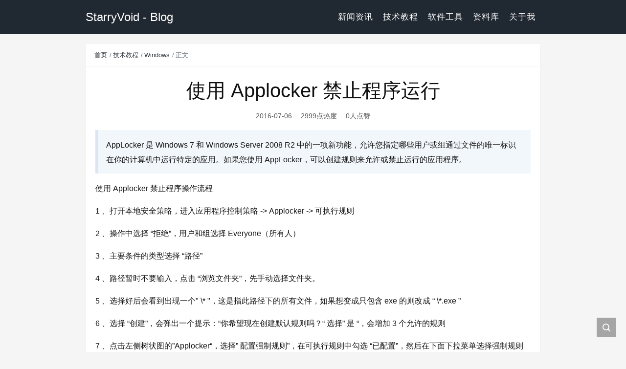

--- FILE ---
content_type: text/html; charset=UTF-8
request_url: https://blog.starryvoid.com/archives/41.html
body_size: 8219
content:
<!DOCTYPE html>
<html lang="zh-cn">

<head>
    <meta charset="UTF-8">
    <meta http-equiv="X-UA-Compatible" content="ie=edge">
    <!-- don't support ie -->
    <meta name="renderer" content="webkit" />
    <!-- don't transform by use mobile -->
    <meta name="applicable-device" content="pc,mobile" />
    <meta name="HandheldFriendly" content="true" />
    <meta http-equiv="Cache-Control" content="no-siteapp" />
    <!-- quick mysite reload -->
    <!--link rel="dns-prefetch" href="//www.starryvoid.com"-->
    <link rel="dns-prefetch" href="//image.starryvoid.com">
    <link rel="dns-prefetch" href="//downloads.starryvoid.com">
    <!--link rel="preconnect" href="//www.starryvoid.com"-->
    <!--link rel="preconnect" href="//image.starryvoid.com"-->
    <!--link rel="preconnect" href="//downloads.starryvoid.com"-->
    <title>使用 Applocker 禁止程序运行 - StarryVoid - Blog</title>
    <meta name="viewport" content="width=device-width, initial-scale=1, shrink-to-fit=no">
    <meta name="format-detection" content="telphone=no, email=no">
    <meta name="keywords" content="applocket">
    <meta name="description" itemprop="description" content="AppLocker 是 Windows 7 和 Windows Server 2008 R2 中的一项新功能，允许您指定哪些用户或组通过文件的唯一标识在你的计算机中运行特定的应用。如果您使用 AppLocker，可以创建规则来允许或禁止运行的应用程序。 使用 Applocker 禁止程序操作流程 1 、打开本地安全策略，进入应用程序控制策略 -&gt; Applocker -&gt; 可执行规则 2 、操作中选择 “拒绝”，用户和组选择 Everyone（所有人） 3 、主要条件的类型选择 “路径” 4 、路径暂时 [&hellip;]">
    <meta name="theme-color" content="#282a2c">
    <meta itemprop="image" content="https://blog.starryvoid.com/wp-content/uploads/2017/12/color_100.png" />
    <link rel="shortcut icon" href="https://blog.starryvoid.com/wp-content/uploads/2016/07/color.png"><meta name='robots' content='max-image-preview:large' />
<style id='wp-img-auto-sizes-contain-inline-css' type='text/css'>
img:is([sizes=auto i],[sizes^="auto," i]){contain-intrinsic-size:3000px 1500px}
/*# sourceURL=wp-img-auto-sizes-contain-inline-css */
</style>
<style id='wp-block-library-inline-css' type='text/css'>
:root{--wp-block-synced-color:#7a00df;--wp-block-synced-color--rgb:122,0,223;--wp-bound-block-color:var(--wp-block-synced-color);--wp-editor-canvas-background:#ddd;--wp-admin-theme-color:#007cba;--wp-admin-theme-color--rgb:0,124,186;--wp-admin-theme-color-darker-10:#006ba1;--wp-admin-theme-color-darker-10--rgb:0,107,160.5;--wp-admin-theme-color-darker-20:#005a87;--wp-admin-theme-color-darker-20--rgb:0,90,135;--wp-admin-border-width-focus:2px}@media (min-resolution:192dpi){:root{--wp-admin-border-width-focus:1.5px}}.wp-element-button{cursor:pointer}:root .has-very-light-gray-background-color{background-color:#eee}:root .has-very-dark-gray-background-color{background-color:#313131}:root .has-very-light-gray-color{color:#eee}:root .has-very-dark-gray-color{color:#313131}:root .has-vivid-green-cyan-to-vivid-cyan-blue-gradient-background{background:linear-gradient(135deg,#00d084,#0693e3)}:root .has-purple-crush-gradient-background{background:linear-gradient(135deg,#34e2e4,#4721fb 50%,#ab1dfe)}:root .has-hazy-dawn-gradient-background{background:linear-gradient(135deg,#faaca8,#dad0ec)}:root .has-subdued-olive-gradient-background{background:linear-gradient(135deg,#fafae1,#67a671)}:root .has-atomic-cream-gradient-background{background:linear-gradient(135deg,#fdd79a,#004a59)}:root .has-nightshade-gradient-background{background:linear-gradient(135deg,#330968,#31cdcf)}:root .has-midnight-gradient-background{background:linear-gradient(135deg,#020381,#2874fc)}:root{--wp--preset--font-size--normal:16px;--wp--preset--font-size--huge:42px}.has-regular-font-size{font-size:1em}.has-larger-font-size{font-size:2.625em}.has-normal-font-size{font-size:var(--wp--preset--font-size--normal)}.has-huge-font-size{font-size:var(--wp--preset--font-size--huge)}.has-text-align-center{text-align:center}.has-text-align-left{text-align:left}.has-text-align-right{text-align:right}.has-fit-text{white-space:nowrap!important}#end-resizable-editor-section{display:none}.aligncenter{clear:both}.items-justified-left{justify-content:flex-start}.items-justified-center{justify-content:center}.items-justified-right{justify-content:flex-end}.items-justified-space-between{justify-content:space-between}.screen-reader-text{border:0;clip-path:inset(50%);height:1px;margin:-1px;overflow:hidden;padding:0;position:absolute;width:1px;word-wrap:normal!important}.screen-reader-text:focus{background-color:#ddd;clip-path:none;color:#444;display:block;font-size:1em;height:auto;left:5px;line-height:normal;padding:15px 23px 14px;text-decoration:none;top:5px;width:auto;z-index:100000}html :where(.has-border-color){border-style:solid}html :where([style*=border-top-color]){border-top-style:solid}html :where([style*=border-right-color]){border-right-style:solid}html :where([style*=border-bottom-color]){border-bottom-style:solid}html :where([style*=border-left-color]){border-left-style:solid}html :where([style*=border-width]){border-style:solid}html :where([style*=border-top-width]){border-top-style:solid}html :where([style*=border-right-width]){border-right-style:solid}html :where([style*=border-bottom-width]){border-bottom-style:solid}html :where([style*=border-left-width]){border-left-style:solid}html :where(img[class*=wp-image-]){height:auto;max-width:100%}:where(figure){margin:0 0 1em}html :where(.is-position-sticky){--wp-admin--admin-bar--position-offset:var(--wp-admin--admin-bar--height,0px)}@media screen and (max-width:600px){html :where(.is-position-sticky){--wp-admin--admin-bar--position-offset:0px}}

/*# sourceURL=wp-block-library-inline-css */
</style><style id='global-styles-inline-css' type='text/css'>
:root{--wp--preset--aspect-ratio--square: 1;--wp--preset--aspect-ratio--4-3: 4/3;--wp--preset--aspect-ratio--3-4: 3/4;--wp--preset--aspect-ratio--3-2: 3/2;--wp--preset--aspect-ratio--2-3: 2/3;--wp--preset--aspect-ratio--16-9: 16/9;--wp--preset--aspect-ratio--9-16: 9/16;--wp--preset--color--black: #000000;--wp--preset--color--cyan-bluish-gray: #abb8c3;--wp--preset--color--white: #ffffff;--wp--preset--color--pale-pink: #f78da7;--wp--preset--color--vivid-red: #cf2e2e;--wp--preset--color--luminous-vivid-orange: #ff6900;--wp--preset--color--luminous-vivid-amber: #fcb900;--wp--preset--color--light-green-cyan: #7bdcb5;--wp--preset--color--vivid-green-cyan: #00d084;--wp--preset--color--pale-cyan-blue: #8ed1fc;--wp--preset--color--vivid-cyan-blue: #0693e3;--wp--preset--color--vivid-purple: #9b51e0;--wp--preset--gradient--vivid-cyan-blue-to-vivid-purple: linear-gradient(135deg,rgb(6,147,227) 0%,rgb(155,81,224) 100%);--wp--preset--gradient--light-green-cyan-to-vivid-green-cyan: linear-gradient(135deg,rgb(122,220,180) 0%,rgb(0,208,130) 100%);--wp--preset--gradient--luminous-vivid-amber-to-luminous-vivid-orange: linear-gradient(135deg,rgb(252,185,0) 0%,rgb(255,105,0) 100%);--wp--preset--gradient--luminous-vivid-orange-to-vivid-red: linear-gradient(135deg,rgb(255,105,0) 0%,rgb(207,46,46) 100%);--wp--preset--gradient--very-light-gray-to-cyan-bluish-gray: linear-gradient(135deg,rgb(238,238,238) 0%,rgb(169,184,195) 100%);--wp--preset--gradient--cool-to-warm-spectrum: linear-gradient(135deg,rgb(74,234,220) 0%,rgb(151,120,209) 20%,rgb(207,42,186) 40%,rgb(238,44,130) 60%,rgb(251,105,98) 80%,rgb(254,248,76) 100%);--wp--preset--gradient--blush-light-purple: linear-gradient(135deg,rgb(255,206,236) 0%,rgb(152,150,240) 100%);--wp--preset--gradient--blush-bordeaux: linear-gradient(135deg,rgb(254,205,165) 0%,rgb(254,45,45) 50%,rgb(107,0,62) 100%);--wp--preset--gradient--luminous-dusk: linear-gradient(135deg,rgb(255,203,112) 0%,rgb(199,81,192) 50%,rgb(65,88,208) 100%);--wp--preset--gradient--pale-ocean: linear-gradient(135deg,rgb(255,245,203) 0%,rgb(182,227,212) 50%,rgb(51,167,181) 100%);--wp--preset--gradient--electric-grass: linear-gradient(135deg,rgb(202,248,128) 0%,rgb(113,206,126) 100%);--wp--preset--gradient--midnight: linear-gradient(135deg,rgb(2,3,129) 0%,rgb(40,116,252) 100%);--wp--preset--font-size--small: 13px;--wp--preset--font-size--medium: 20px;--wp--preset--font-size--large: 36px;--wp--preset--font-size--x-large: 42px;--wp--preset--spacing--20: 0.44rem;--wp--preset--spacing--30: 0.67rem;--wp--preset--spacing--40: 1rem;--wp--preset--spacing--50: 1.5rem;--wp--preset--spacing--60: 2.25rem;--wp--preset--spacing--70: 3.38rem;--wp--preset--spacing--80: 5.06rem;--wp--preset--shadow--natural: 6px 6px 9px rgba(0, 0, 0, 0.2);--wp--preset--shadow--deep: 12px 12px 50px rgba(0, 0, 0, 0.4);--wp--preset--shadow--sharp: 6px 6px 0px rgba(0, 0, 0, 0.2);--wp--preset--shadow--outlined: 6px 6px 0px -3px rgb(255, 255, 255), 6px 6px rgb(0, 0, 0);--wp--preset--shadow--crisp: 6px 6px 0px rgb(0, 0, 0);}:where(.is-layout-flex){gap: 0.5em;}:where(.is-layout-grid){gap: 0.5em;}body .is-layout-flex{display: flex;}.is-layout-flex{flex-wrap: wrap;align-items: center;}.is-layout-flex > :is(*, div){margin: 0;}body .is-layout-grid{display: grid;}.is-layout-grid > :is(*, div){margin: 0;}:where(.wp-block-columns.is-layout-flex){gap: 2em;}:where(.wp-block-columns.is-layout-grid){gap: 2em;}:where(.wp-block-post-template.is-layout-flex){gap: 1.25em;}:where(.wp-block-post-template.is-layout-grid){gap: 1.25em;}.has-black-color{color: var(--wp--preset--color--black) !important;}.has-cyan-bluish-gray-color{color: var(--wp--preset--color--cyan-bluish-gray) !important;}.has-white-color{color: var(--wp--preset--color--white) !important;}.has-pale-pink-color{color: var(--wp--preset--color--pale-pink) !important;}.has-vivid-red-color{color: var(--wp--preset--color--vivid-red) !important;}.has-luminous-vivid-orange-color{color: var(--wp--preset--color--luminous-vivid-orange) !important;}.has-luminous-vivid-amber-color{color: var(--wp--preset--color--luminous-vivid-amber) !important;}.has-light-green-cyan-color{color: var(--wp--preset--color--light-green-cyan) !important;}.has-vivid-green-cyan-color{color: var(--wp--preset--color--vivid-green-cyan) !important;}.has-pale-cyan-blue-color{color: var(--wp--preset--color--pale-cyan-blue) !important;}.has-vivid-cyan-blue-color{color: var(--wp--preset--color--vivid-cyan-blue) !important;}.has-vivid-purple-color{color: var(--wp--preset--color--vivid-purple) !important;}.has-black-background-color{background-color: var(--wp--preset--color--black) !important;}.has-cyan-bluish-gray-background-color{background-color: var(--wp--preset--color--cyan-bluish-gray) !important;}.has-white-background-color{background-color: var(--wp--preset--color--white) !important;}.has-pale-pink-background-color{background-color: var(--wp--preset--color--pale-pink) !important;}.has-vivid-red-background-color{background-color: var(--wp--preset--color--vivid-red) !important;}.has-luminous-vivid-orange-background-color{background-color: var(--wp--preset--color--luminous-vivid-orange) !important;}.has-luminous-vivid-amber-background-color{background-color: var(--wp--preset--color--luminous-vivid-amber) !important;}.has-light-green-cyan-background-color{background-color: var(--wp--preset--color--light-green-cyan) !important;}.has-vivid-green-cyan-background-color{background-color: var(--wp--preset--color--vivid-green-cyan) !important;}.has-pale-cyan-blue-background-color{background-color: var(--wp--preset--color--pale-cyan-blue) !important;}.has-vivid-cyan-blue-background-color{background-color: var(--wp--preset--color--vivid-cyan-blue) !important;}.has-vivid-purple-background-color{background-color: var(--wp--preset--color--vivid-purple) !important;}.has-black-border-color{border-color: var(--wp--preset--color--black) !important;}.has-cyan-bluish-gray-border-color{border-color: var(--wp--preset--color--cyan-bluish-gray) !important;}.has-white-border-color{border-color: var(--wp--preset--color--white) !important;}.has-pale-pink-border-color{border-color: var(--wp--preset--color--pale-pink) !important;}.has-vivid-red-border-color{border-color: var(--wp--preset--color--vivid-red) !important;}.has-luminous-vivid-orange-border-color{border-color: var(--wp--preset--color--luminous-vivid-orange) !important;}.has-luminous-vivid-amber-border-color{border-color: var(--wp--preset--color--luminous-vivid-amber) !important;}.has-light-green-cyan-border-color{border-color: var(--wp--preset--color--light-green-cyan) !important;}.has-vivid-green-cyan-border-color{border-color: var(--wp--preset--color--vivid-green-cyan) !important;}.has-pale-cyan-blue-border-color{border-color: var(--wp--preset--color--pale-cyan-blue) !important;}.has-vivid-cyan-blue-border-color{border-color: var(--wp--preset--color--vivid-cyan-blue) !important;}.has-vivid-purple-border-color{border-color: var(--wp--preset--color--vivid-purple) !important;}.has-vivid-cyan-blue-to-vivid-purple-gradient-background{background: var(--wp--preset--gradient--vivid-cyan-blue-to-vivid-purple) !important;}.has-light-green-cyan-to-vivid-green-cyan-gradient-background{background: var(--wp--preset--gradient--light-green-cyan-to-vivid-green-cyan) !important;}.has-luminous-vivid-amber-to-luminous-vivid-orange-gradient-background{background: var(--wp--preset--gradient--luminous-vivid-amber-to-luminous-vivid-orange) !important;}.has-luminous-vivid-orange-to-vivid-red-gradient-background{background: var(--wp--preset--gradient--luminous-vivid-orange-to-vivid-red) !important;}.has-very-light-gray-to-cyan-bluish-gray-gradient-background{background: var(--wp--preset--gradient--very-light-gray-to-cyan-bluish-gray) !important;}.has-cool-to-warm-spectrum-gradient-background{background: var(--wp--preset--gradient--cool-to-warm-spectrum) !important;}.has-blush-light-purple-gradient-background{background: var(--wp--preset--gradient--blush-light-purple) !important;}.has-blush-bordeaux-gradient-background{background: var(--wp--preset--gradient--blush-bordeaux) !important;}.has-luminous-dusk-gradient-background{background: var(--wp--preset--gradient--luminous-dusk) !important;}.has-pale-ocean-gradient-background{background: var(--wp--preset--gradient--pale-ocean) !important;}.has-electric-grass-gradient-background{background: var(--wp--preset--gradient--electric-grass) !important;}.has-midnight-gradient-background{background: var(--wp--preset--gradient--midnight) !important;}.has-small-font-size{font-size: var(--wp--preset--font-size--small) !important;}.has-medium-font-size{font-size: var(--wp--preset--font-size--medium) !important;}.has-large-font-size{font-size: var(--wp--preset--font-size--large) !important;}.has-x-large-font-size{font-size: var(--wp--preset--font-size--x-large) !important;}
/*# sourceURL=global-styles-inline-css */
</style>

<style id='classic-theme-styles-inline-css' type='text/css'>
/*! This file is auto-generated */
.wp-block-button__link{color:#fff;background-color:#32373c;border-radius:9999px;box-shadow:none;text-decoration:none;padding:calc(.667em + 2px) calc(1.333em + 2px);font-size:1.125em}.wp-block-file__button{background:#32373c;color:#fff;text-decoration:none}
/*# sourceURL=/wp-includes/css/classic-themes.min.css */
</style>
<link rel='stylesheet' id='toc-screen-css' href='https://blog.starryvoid.com/wp-content/plugins/table-of-contents-plus/screen.min.css?ver=2411.1' type='text/css' media='all' />
<style id='toc-screen-inline-css' type='text/css'>
div#toc_container {background: #ffffff;border: 1px solid #ffffff;width: 50%;}div#toc_container ul li {font-size: 90%;}div#toc_container p.toc_title a,div#toc_container ul.toc_list a {color: #0073b1;}
/*# sourceURL=toc-screen-inline-css */
</style>
<link rel='stylesheet' id='bootstrap-css' href='https://blog.starryvoid.com/wp-content/themes/kratos/assets/css/bootstrap.min.css?ver=4.5.0' type='text/css' media='all' />
<link rel='stylesheet' id='kicon-css' href='https://blog.starryvoid.com/wp-content/themes/kratos/assets/css/iconfont.min.css?ver=4.3.2' type='text/css' media='all' />
<link rel='stylesheet' id='layer-css' href='https://blog.starryvoid.com/wp-content/themes/kratos/assets/css/layer.min.css?ver=3.1.1' type='text/css' media='all' />
<link rel='stylesheet' id='lightgallery-css' href='https://blog.starryvoid.com/wp-content/themes/kratos/assets/css/lightgallery.min.css?ver=1.4.0' type='text/css' media='all' />
<link rel='stylesheet' id='animate-css' href='https://blog.starryvoid.com/wp-content/themes/kratos/assets/css/animate.min.css?ver=4.1.1' type='text/css' media='all' />
<link rel='stylesheet' id='fontawesome-css' href='https://blog.starryvoid.com/wp-content/themes/kratos/assets/css/fontawesome.min.css?ver=5.15.2' type='text/css' media='all' />
<link rel='stylesheet' id='kratos-css' href='https://blog.starryvoid.com/wp-content/themes/kratos/style.css?ver=4.3.2' type='text/css' media='all' />
<style id='kratos-inline-css' type='text/css'>

        @media screen and (min-width: 992px) {
            .k-nav .navbar-brand h1 {
                color: #ffffff;
            }
            .k-nav .navbar-nav > li.nav-item > a {
                color: #ffffff;
            }
        }
        
.sticky-sidebar {
                position: sticky;
                top: 8px;
                height: 100%;
            }
/*# sourceURL=kratos-inline-css */
</style>
<link rel='stylesheet' id='kratos-child-css' href='https://blog.starryvoid.com/wp-content/themes/kratos-custom/style.css?ver=1.0' type='text/css' media='all' />
<link rel="icon" href="https://blog.starryvoid.com/wp-content/uploads/2016/07/cropped-color-2-32x32.png" sizes="32x32" />
<link rel="icon" href="https://blog.starryvoid.com/wp-content/uploads/2016/07/cropped-color-2-192x192.png" sizes="192x192" />
<link rel="apple-touch-icon" href="https://blog.starryvoid.com/wp-content/uploads/2016/07/cropped-color-2-180x180.png" />
<meta name="msapplication-TileImage" content="https://blog.starryvoid.com/wp-content/uploads/2016/07/cropped-color-2-270x270.png" />
<script type="2f9ae94c0afd718a1ef1dbd3-text/javascript" src="https://blog.starryvoid.com/wp-includes/js/jquery/jquery.min.js?ver=3.7.1" id="jquery-core-js"></script>
<script type="2f9ae94c0afd718a1ef1dbd3-text/javascript" src="https://blog.starryvoid.com/wp-includes/js/jquery/jquery-migrate.min.js?ver=3.4.1" id="jquery-migrate-js"></script>
<!-- Global site tag (gtag.js) - Google Analytics -->
<script async src="https://www.googletagmanager.com/gtag/js?id=G-N23WGKWR10" type="2f9ae94c0afd718a1ef1dbd3-text/javascript"></script>
<script type="2f9ae94c0afd718a1ef1dbd3-text/javascript">
  window.dataLayer = window.dataLayer || [];
  function gtag(){dataLayer.push(arguments);}
  gtag('js', new Date());
  
  gtag('config', 'G-N23WGKWR10');
  gtag('config', 'UA-75922634-2');
</script>
<!-- Global site tag (gtag.js) - Google Analytics -->
<script async src="https://www.googletagmanager.com/gtag/js?id=UA-75922634-2" type="2f9ae94c0afd718a1ef1dbd3-text/javascript"></script>
<script type="2f9ae94c0afd718a1ef1dbd3-text/javascript">
  window.dataLayer = window.dataLayer || [];
  function gtag(){dataLayer.push(arguments);}
  gtag('js', new Date());
  
  gtag('config', 'UA-75922634-2');
</script></head>

<body>
    <div class="k-header">
        <nav class="k-nav navbar navbar-expand-lg navbar-light fixed-top" style="background:#202831">
            <div class="container">
                <a class="navbar-brand" href="https://blog.starryvoid.com">
                    <h1>StarryVoid - Blog</h1>                </a>
                                    <button class="navbar-toggler navbar-toggler-right" id="navbutton" type="button" data-toggle="collapse" data-target="#navbarResponsive" aria-controls="navbarResponsive" aria-expanded="false" aria-label="Toggle navigation">
                        <span class="line first-line"></span>
                        <span class="line second-line"></span>
                        <span class="line third-line"></span>
                    </button>
                <div id="navbarResponsive" class="collapse navbar-collapse"><ul id="menu-main-v3" class="navbar-nav ml-auto"><li class="nav-item" ><a title="新闻资讯" href="https://blog.starryvoid.com/archives/category/news" class="nav-link">新闻资讯</a></li>
<li class="nav-item" ><a title="技术教程" href="https://blog.starryvoid.com/archives/category/course" class="nav-link">技术教程</a></li>
<li class="nav-item" ><a title="软件工具" href="https://blog.starryvoid.com/archives/category/software" class="nav-link">软件工具</a></li>
<li class="nav-item" ><a title="资料库" href="https://blog.starryvoid.com/archives/category/data" class="nav-link">资料库</a></li>
<li class="nav-item" ><a title="关于我" href="https://blog.starryvoid.com/about-me.html" class="nav-link">关于我</a></li>
</ul></div>            </div>
        </nav>
            </div>
<div class="k-main color" style="background:#f5f5f5">
    <div class="container">
        <div class="row">
            <div class="col-lg-12 details">
                                    <div class="article">
                                                    <div class="breadcrumb-box">
                                <ol class="breadcrumb">
                                    <li class="breadcrumb-item">
                                        <a class="text-dark" href="https://blog.starryvoid.com"> 首页</a>
                                    </li>
                                    <li class="breadcrumb-item"> <a class="text-dark" href="https://blog.starryvoid.com/archives/category/course">技术教程</a></li><li class="breadcrumb-item"> <a class="text-dark" href="https://blog.starryvoid.com/archives/category/course/windows">Windows</a></li>                                    <li class="breadcrumb-item active" aria-current="page"> 正文</li>
                                </ol>
                            </div>
                                                <div class="header">
                            <h1 class="title">使用 Applocker 禁止程序运行</h1>
                            <div class="meta">
                                <span>2016-07-06</span>
                                                                    <span>2999点热度</span>
                                                                    <span>0人点赞</span>
                                                                                            </div>
                        </div>
                        <div class="content" id="lightgallery">
                            <blockquote><p>AppLocker 是 Windows 7 和 Windows Server 2008 R2 中的一项新功能，允许您指定哪些用户或组通过文件的唯一标识在你的计算机中运行特定的应用。如果您使用 AppLocker，可以创建规则来允许或禁止运行的应用程序。</p></blockquote>
<p><span id="more-41"></span></p>
<p>使用 Applocker 禁止程序操作流程</p>
<p>1 、打开本地安全策略，进入应用程序控制策略 -&gt; Applocker -&gt; 可执行规则</p>
<p>2 、操作中选择 “拒绝”，用户和组选择 Everyone（所有人）</p>
<p>3 、主要条件的类型选择 “路径”</p>
<p>4 、路径暂时不要输入，点击 “浏览文件夹”，先手动选择文件夹。</p>
<p>5 、选择好后会看到出现一个" \* "，这是指此路径下的所有文件，如果想变成只包含 exe 的则改成 “ \*.exe ”</p>
<p>6 、选择 “创建”，会弹出一个提示：“你希望现在创建默认规则吗？“ 选择” 是 “，会增加 3 个允许的规则</p>
<p>7 、点击左侧树状图的”Applocker“，选择” 配置强制规则”，在可执行规则中勾选 “已配置”，然后在下面下拉菜单选择强制规则</p>
<p>8 、以管理员模式运行命令行，输入 sc config AppIDSvc start=auto，让该服务的启动类型变为自动</p>
<p>9 、重启计算机，在运行中输入 services.msc 打开服务，选择 Application Identity，查看下服务状态是否开启。</p>
<p><span style="color: #ff0000;">PS1：Win7 企业版和旗舰版能正常使用 Applocker，专业版不能强制禁止。</span><br />
PS2：改变服务启动类型为自动后，服务不能修改回手动，取消只能通过删除规则。<br />
PS3：不仅仅是禁止软件运行，Applocker 还可以禁止安装，同时审查方式也可以有哈希，数字证书等等。</p>
                        </div>
                        <div class="copyright"><span class="text-center">本作品采用 知识共享署名-非商业性使用-相同方式共享 4.0 国际许可协议 进行许可</span></div>                        <div class="footer clearfix">
                            <div class="tags float-left">
                                <span>标签：</span>
                                <a href="https://blog.starryvoid.com/archives/tag/applocket" rel="tag">applocket</a>                            </div>
                            <div class="tool float-right d-none d-lg-block">
                                <span>最后更新：2017-12-04</span>
                            </div>
                        </div>
                    </div>
                                <div class="toolbar clearfix">
	<div class="meta float-md-left">
		<img src="https://gravatar.loli.net/avatar/4d5988da1cb5f4239be78a24203e3f9ace3d6e218cdfe15b33573ef5649ea08e?s=96&d=mm&r=g">
		<p class="name">StarryVoid</p>
		<p class="motto mb-0">Have a good time</p>
	</div>
	<div class="share float-md-right text-center">
					<a href="javascript:;" id="donate" class="btn btn-donate mr-3" role="button"><i class="kicon i-donate"></i> 打赏</a>
				<a href="javascript:;" id="thumbs" data-action="love" data-id="41" role="button" class="btn btn-thumbs "><i class="kicon i-like"></i><span class="ml-1">点赞</span></a>
	</div>
</div>                <nav class="navigation post-navigation clearfix" role="navigation">
                    <div class="nav-next"><a title="IE企业模式的开启与使用" href="https://blog.starryvoid.com/archives/42.html">下一篇 ></a></div>                </nav>
                            </div>
                    </div>
    </div>
</div>
<div class="k-footer">
    <div class="f-toolbox">
        <div class="gotop ">
            <div class="gotop-btn">
                <span class="kicon i-up"></span>
            </div>
        </div>
                <div class="search">
            <span class="kicon i-find"></span>
            <form class="search-form" role="search" method="get" action="https://blog.starryvoid.com/">
                <input type="text" name="s" id="search-footer" placeholder="搜点什么呢?" style="display:none" />
            </form>
        </div>
    </div>
    <div class="container">
        <div class="row">
            <div class="col-12 text-center">
                <p class="social">
                    <a target="_blank" rel="nofollow" href="https://space.bilibili.com/7133003"><i class="kicon i-bilibili"></i></a><a target="_blank" rel="nofollow" href="https://www.douban.com/people/208888553/"><i class="kicon i-douban"></i></a><a target="_blank" rel="nofollow" href="https://telegram.me/starryvoid_bot"><i class="kicon i-telegram"></i></a><a target="_blank" rel="nofollow" href="https://github.com/StarryVoid"><i class="kicon i-github"></i></a><a target="_blank" rel="nofollow" href="mailto:stars@starryvoid.com"><i class="kicon i-email"></i></a>                </p>
                <p>COPYRIGHT © 2025 starryvoid.com. ALL RIGHTS RESERVED.</p><p>Theme <a href="https://github.com/seatonjiang/kratos" target="_blank" rel="nofollow">Kratos</a> Made By <a href="https://seatonjiang.com" target="_blank" rel="nofollow">Seaton Jiang</a></p>            </div>
        </div>
    </div>
</div>
<script type="speculationrules">
{"prefetch":[{"source":"document","where":{"and":[{"href_matches":"/*"},{"not":{"href_matches":["/wp-*.php","/wp-admin/*","/wp-content/uploads/*","/wp-content/*","/wp-content/plugins/*","/wp-content/themes/kratos-custom/*","/wp-content/themes/kratos/*","/*\\?(.+)"]}},{"not":{"selector_matches":"a[rel~=\"nofollow\"]"}},{"not":{"selector_matches":".no-prefetch, .no-prefetch a"}}]},"eagerness":"conservative"}]}
</script>
<script type="2f9ae94c0afd718a1ef1dbd3-text/javascript" id="toc-front-js-extra">
/* <![CDATA[ */
var tocplus = {"visibility_show":"show","visibility_hide":"hide","width":"50%"};
//# sourceURL=toc-front-js-extra
/* ]]> */
</script>
<script type="2f9ae94c0afd718a1ef1dbd3-text/javascript" src="https://blog.starryvoid.com/wp-content/plugins/table-of-contents-plus/front.min.js?ver=2411.1" id="toc-front-js"></script>
<script type="2f9ae94c0afd718a1ef1dbd3-text/javascript" src="https://blog.starryvoid.com/wp-content/themes/kratos/assets/js/lightgallery.min.js?ver=1.4.0" id="lightgallery-js"></script>
<script type="2f9ae94c0afd718a1ef1dbd3-text/javascript" src="https://blog.starryvoid.com/wp-content/themes/kratos/assets/js/bootstrap.bundle.min.js?ver=4.5.0" id="bootstrap-bundle-js"></script>
<script type="2f9ae94c0afd718a1ef1dbd3-text/javascript" src="https://blog.starryvoid.com/wp-content/themes/kratos/assets/js/layer.min.js?ver=3.1.1" id="layer-js"></script>
<script type="2f9ae94c0afd718a1ef1dbd3-text/javascript" src="https://blog.starryvoid.com/wp-content/themes/kratos/assets/js/DPlayer.min.js?ver=4.3.2" id="dplayer-js"></script>
<script type="2f9ae94c0afd718a1ef1dbd3-text/javascript" id="kratos-js-extra">
/* <![CDATA[ */
var kratos = {"site":"https://blog.starryvoid.com","directory":"https://blog.starryvoid.com/wp-content/themes/kratos","alipay":"https://blog.starryvoid.com/wp-content/uploads/2021/06/AlipayPacket2021_1.png","wechat":"https://blog.starryvoid.com/wp-content/uploads/2019/05/wohenkeai.png","repeat":"\u60a8\u5df2\u7ecf\u8d5e\u8fc7\u4e86","thanks":"\u611f\u8c22\u60a8\u7684\u652f\u6301","donate":"\u6253\u8d4f\u4f5c\u8005","scan":"\u626b\u7801\u652f\u4ed8"};
//# sourceURL=kratos-js-extra
/* ]]> */
</script>
<script type="2f9ae94c0afd718a1ef1dbd3-text/javascript" src="https://blog.starryvoid.com/wp-content/themes/kratos/assets/js/kratos.js?ver=4.3.2" id="kratos-js"></script>
<script type="2f9ae94c0afd718a1ef1dbd3-text/javascript" id="comment-js-extra">
/* <![CDATA[ */
var ajaxcomment = {"ajax_url":"https://blog.starryvoid.com/wp-admin/admin-ajax.php","order":"asc","compost":"\u8bc4\u8bba\u6b63\u5728\u63d0\u4ea4\u4e2d","comsucc":"\u8bc4\u8bba\u63d0\u4ea4\u6210\u529f"};
//# sourceURL=comment-js-extra
/* ]]> */
</script>
<script type="2f9ae94c0afd718a1ef1dbd3-text/javascript" src="https://blog.starryvoid.com/wp-content/themes/kratos/assets/js/comments.min.js?ver=4.3.2" id="comment-js"></script>
<script src="/cdn-cgi/scripts/7d0fa10a/cloudflare-static/rocket-loader.min.js" data-cf-settings="2f9ae94c0afd718a1ef1dbd3-|49" defer></script><script defer src="https://static.cloudflareinsights.com/beacon.min.js/vcd15cbe7772f49c399c6a5babf22c1241717689176015" integrity="sha512-ZpsOmlRQV6y907TI0dKBHq9Md29nnaEIPlkf84rnaERnq6zvWvPUqr2ft8M1aS28oN72PdrCzSjY4U6VaAw1EQ==" data-cf-beacon='{"version":"2024.11.0","token":"1b13e5caa5d943ccbcb77bd8ea10d03f","r":1,"server_timing":{"name":{"cfCacheStatus":true,"cfEdge":true,"cfExtPri":true,"cfL4":true,"cfOrigin":true,"cfSpeedBrain":true},"location_startswith":null}}' crossorigin="anonymous"></script>
</body>

</html>
<!-- Dynamic page generated in 0.071 seconds. -->
<!-- Cached page generated by WP-Super-Cache on 2026-01-27 01:55:03 -->

<!-- Super Cache dynamic page detected but late init not set. See the readme.txt for further details. -->
<!-- Dynamic Super Cache -->

--- FILE ---
content_type: text/css
request_url: https://blog.starryvoid.com/wp-content/themes/kratos-custom/style.css?ver=1.0
body_size: -89
content:
/*
Theme Name: Kratos-Custom
Description: Custom kratos Theme
Author: StarryVoid
Template: kratos
Version: 1.0
*/

/*
@import url("../kratos/style.css");
*/

.k-main .details .article .content h2{margin:12px -16px;padding:0 20px;border-left:5px solid #00a2ff;background-color:#f7f7f7;line-height:40px}
.k-main .details .article .content h2{font-size:22px !important}
.k-main .details .article .content h3{font-size:20px !important}
.k-main .details .article .content h4{font-size:18px !important}
.k-main .details .article .content h5{font-size:16px !important}
.k-main .sidebar .w-about .wrapper img{transition:all .9s ease}
.k-main .sidebar .w-about .wrapper img:hover{transform:rotateZ(360deg)}

